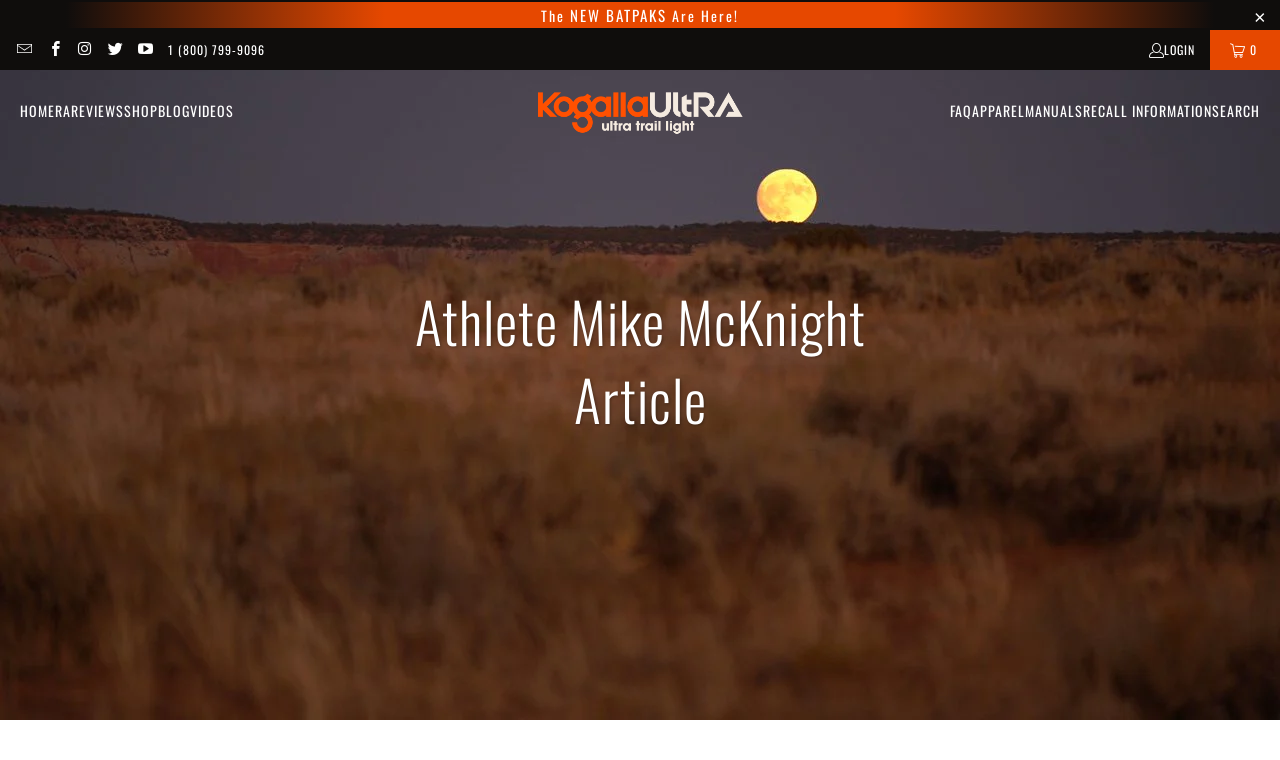

--- FILE ---
content_type: application/x-javascript; charset=utf-8
request_url: https://bundler.nice-team.net/app/shop/status/kogalla.myshopify.com.js?1768655751
body_size: -355
content:
var bundler_settings_updated='1740605674';